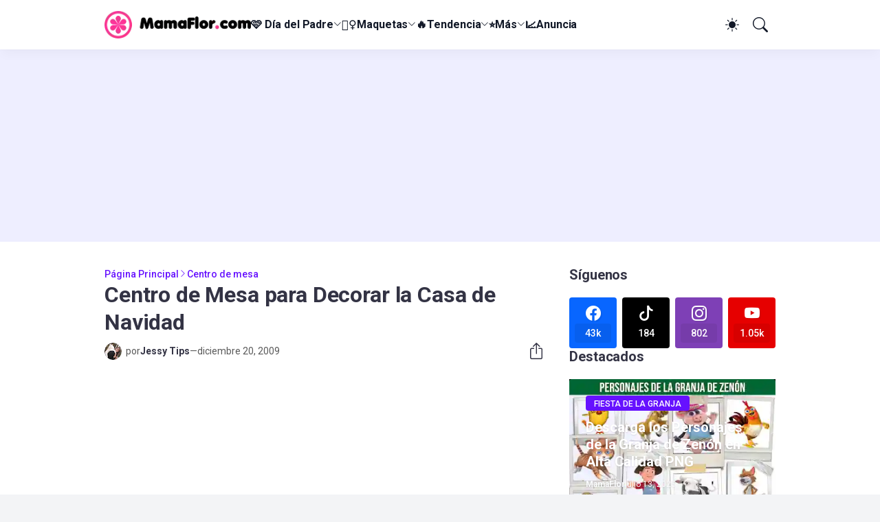

--- FILE ---
content_type: text/html; charset=utf-8
request_url: https://www.google.com/recaptcha/api2/aframe
body_size: 265
content:
<!DOCTYPE HTML><html><head><meta http-equiv="content-type" content="text/html; charset=UTF-8"></head><body><script nonce="Z3LP0EImpUZR8SvY0iUHog">/** Anti-fraud and anti-abuse applications only. See google.com/recaptcha */ try{var clients={'sodar':'https://pagead2.googlesyndication.com/pagead/sodar?'};window.addEventListener("message",function(a){try{if(a.source===window.parent){var b=JSON.parse(a.data);var c=clients[b['id']];if(c){var d=document.createElement('img');d.src=c+b['params']+'&rc='+(localStorage.getItem("rc::a")?sessionStorage.getItem("rc::b"):"");window.document.body.appendChild(d);sessionStorage.setItem("rc::e",parseInt(sessionStorage.getItem("rc::e")||0)+1);localStorage.setItem("rc::h",'1768361476800');}}}catch(b){}});window.parent.postMessage("_grecaptcha_ready", "*");}catch(b){}</script></body></html>

--- FILE ---
content_type: application/javascript; charset=utf-8
request_url: https://fundingchoicesmessages.google.com/f/AGSKWxUukSSPnkbiM8nTLn8wbVeQTdW3SCPrY_mzCSWHFx9RM1705WAkmAkUF6zYdLWjDz0NkLa7FGMDocXLz2KGZgGqhg9eqGO9kx1lsZfTrvgO3bG9bHgMvnmCZLY-mEJNWNfiT-x4UyPcb5GXQDCr10O1VSbx72LimnInedCAcMrugmxLy6MnGs6cJTT-/_-ad-top./ad_rentangle./loadadsmain./ad_hcr_/adsyndication.
body_size: -1288
content:
window['66a1d4d7-feb5-4791-a3fd-4d843962b742'] = true;